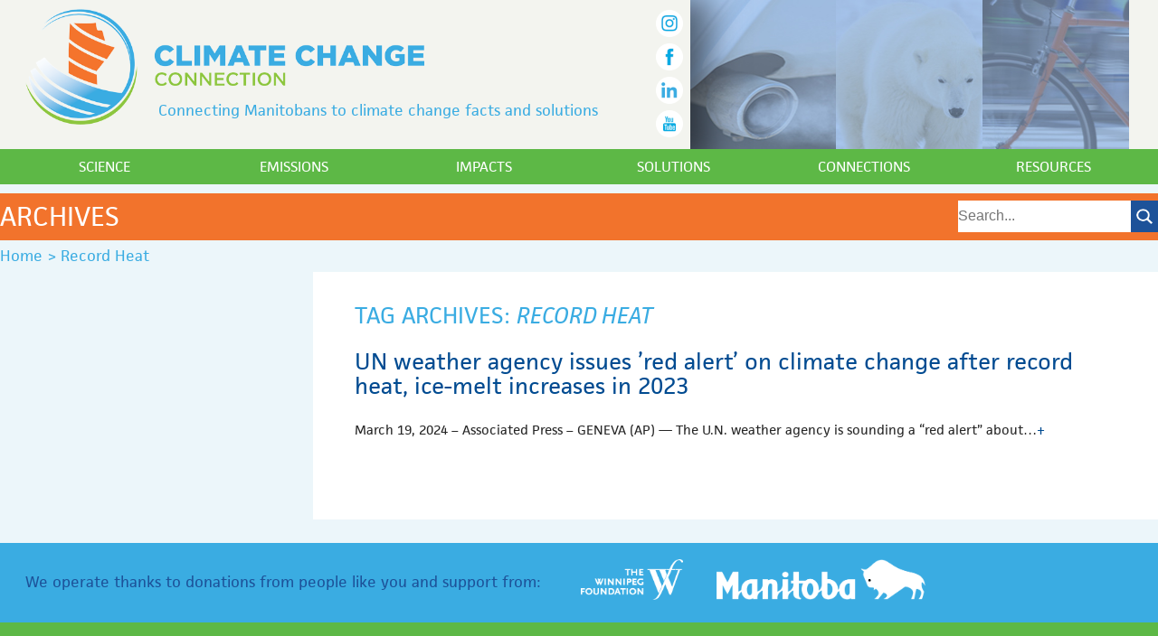

--- FILE ---
content_type: text/html; charset=UTF-8
request_url: https://climatechangeconnection.org/tag/record-heat/
body_size: 11352
content:
<!doctype html>
<!--[if lt IE 7]> <html class="no-js lt-ie9 lt-ie8 lt-ie7" dir="ltr" lang="en-US"> <![endif]-->
<!--[if IE 7]> <html class="no-js lt-ie9 lt-ie8" dir="ltr" lang="en-US"> <![endif]-->
<!--[if IE 8]> <html class="no-js lt-ie9" dir="ltr" lang="en-US"> <![endif]-->
<!--[if gt IE 8]><!-->
<html class="no-js" <!--<![endif]-->
<head>
<meta charset="utf-8"/>
<meta name="viewport" content="width=device-width"/>
<title>Record Heat | Climate Change Connection</title>
	<meta name="robots" content="noindex,follow"/>


		<!-- All in One SEO 4.9.3 - aioseo.com -->
	<meta name="robots" content="max-image-preview:large"/>
	<link rel="canonical" href="https://climatechangeconnection.org/tag/record-heat/"/>
	<meta name="generator" content="All in One SEO (AIOSEO) 4.9.3"/>
		<script type="application/ld+json" class="aioseo-schema">
			{"@context":"https:\/\/schema.org","@graph":[{"@type":"BreadcrumbList","@id":"https:\/\/climatechangeconnection.org\/tag\/record-heat\/#breadcrumblist","itemListElement":[{"@type":"ListItem","@id":"https:\/\/climatechangeconnection.org#listItem","position":1,"name":"Home","item":"https:\/\/climatechangeconnection.org","nextItem":{"@type":"ListItem","@id":"https:\/\/climatechangeconnection.org\/tag\/record-heat\/#listItem","name":"Record Heat"}},{"@type":"ListItem","@id":"https:\/\/climatechangeconnection.org\/tag\/record-heat\/#listItem","position":2,"name":"Record Heat","previousItem":{"@type":"ListItem","@id":"https:\/\/climatechangeconnection.org#listItem","name":"Home"}}]},{"@type":"CollectionPage","@id":"https:\/\/climatechangeconnection.org\/tag\/record-heat\/#collectionpage","url":"https:\/\/climatechangeconnection.org\/tag\/record-heat\/","name":"Record Heat | Climate Change Connection","inLanguage":"en-US","isPartOf":{"@id":"https:\/\/climatechangeconnection.org\/#website"},"breadcrumb":{"@id":"https:\/\/climatechangeconnection.org\/tag\/record-heat\/#breadcrumblist"}},{"@type":"Organization","@id":"https:\/\/climatechangeconnection.org\/#organization","name":"Climate Change Connection","description":"Connecting Manitobans to climate change facts and solutions","url":"https:\/\/climatechangeconnection.org\/","sameAs":["https:\/\/www.facebook.com\/climatemanitoba\/","https:\/\/twitter.com\/ClimateManitoba","https:\/\/www.instagram.com\/climatemanitoba\/","https:\/\/www.linkedin.com\/company\/climate-change-connection\/"]},{"@type":"WebSite","@id":"https:\/\/climatechangeconnection.org\/#website","url":"https:\/\/climatechangeconnection.org\/","name":"Climate Change Connection","description":"Connecting Manitobans to climate change facts and solutions","inLanguage":"en-US","publisher":{"@id":"https:\/\/climatechangeconnection.org\/#organization"}}]}
		</script>
		<!-- All in One SEO -->

<link rel='dns-prefetch' href='//widget.tagembed.com'/>
<link rel='dns-prefetch' href='//www.googletagmanager.com'/>
<link rel='dns-prefetch' href='//stats.wp.com'/>
<link rel='dns-prefetch' href='//v0.wordpress.com'/>
<link rel="alternate" type="application/rss+xml" title="Climate Change Connection &raquo; Feed" href="https://climatechangeconnection.org/feed/"/>
<link rel="alternate" type="application/rss+xml" title="Climate Change Connection &raquo; Record Heat Tag Feed" href="https://climatechangeconnection.org/tag/record-heat/feed/"/>
<style id='wp-img-auto-sizes-contain-inline-css' type='text/css'>img:is([sizes=auto i],[sizes^="auto," i]){contain-intrinsic-size:3000px 1500px}</style>
<link rel='stylesheet' id='thematic_style-css' href='https://climatechangeconnection.org/wp-content/themes/relish_theme/style.css?ver=6.9' type='text/css' media='all'/>
<style id='wp-emoji-styles-inline-css' type='text/css'>img.wp-smiley,img.emoji{display:inline!important;border:none!important;box-shadow:none!important;height:1em!important;width:1em!important;margin:0 .07em!important;vertical-align:-.1em!important;background:none!important;padding:0!important}</style>
<style id='wp-block-library-inline-css' type='text/css'>:root{--wp-block-synced-color:#7a00df;--wp-block-synced-color--rgb:122 , 0 , 223;--wp-bound-block-color:var(--wp-block-synced-color);--wp-editor-canvas-background:#ddd;--wp-admin-theme-color:#007cba;--wp-admin-theme-color--rgb:0 , 124 , 186;--wp-admin-theme-color-darker-10:#006ba1;--wp-admin-theme-color-darker-10--rgb:0 , 107 , 160.5;--wp-admin-theme-color-darker-20:#005a87;--wp-admin-theme-color-darker-20--rgb:0 , 90 , 135;--wp-admin-border-width-focus:2px}@media (min-resolution:192dpi){:root{--wp-admin-border-width-focus:1.5px}}.wp-element-button{cursor:pointer}:root .has-very-light-gray-background-color{background-color:#eee}:root .has-very-dark-gray-background-color{background-color:#313131}:root .has-very-light-gray-color{color:#eee}:root .has-very-dark-gray-color{color:#313131}:root .has-vivid-green-cyan-to-vivid-cyan-blue-gradient-background{background:linear-gradient(135deg,#00d084,#0693e3)}:root .has-purple-crush-gradient-background{background:linear-gradient(135deg,#34e2e4,#4721fb 50%,#ab1dfe)}:root .has-hazy-dawn-gradient-background{background:linear-gradient(135deg,#faaca8,#dad0ec)}:root .has-subdued-olive-gradient-background{background:linear-gradient(135deg,#fafae1,#67a671)}:root .has-atomic-cream-gradient-background{background:linear-gradient(135deg,#fdd79a,#004a59)}:root .has-nightshade-gradient-background{background:linear-gradient(135deg,#330968,#31cdcf)}:root .has-midnight-gradient-background{background:linear-gradient(135deg,#020381,#2874fc)}:root{--wp--preset--font-size--normal:16px;--wp--preset--font-size--huge:42px}.has-regular-font-size{font-size:1em}.has-larger-font-size{font-size:2.625em}.has-normal-font-size{font-size:var(--wp--preset--font-size--normal)}.has-huge-font-size{font-size:var(--wp--preset--font-size--huge)}.has-text-align-center{text-align:center}.has-text-align-left{text-align:left}.has-text-align-right{text-align:right}.has-fit-text{white-space:nowrap!important}#end-resizable-editor-section{display:none}.aligncenter{clear:both}.items-justified-left{justify-content:flex-start}.items-justified-center{justify-content:center}.items-justified-right{justify-content:flex-end}.items-justified-space-between{justify-content:space-between}.screen-reader-text{border:0;clip-path:inset(50%);height:1px;margin:-1px;overflow:hidden;padding:0;position:absolute;width:1px;word-wrap:normal!important}.screen-reader-text:focus{background-color:#ddd;clip-path:none;color:#444;display:block;font-size:1em;height:auto;left:5px;line-height:normal;padding:15px 23px 14px;text-decoration:none;top:5px;width:auto;z-index:100000}html :where(.has-border-color){border-style:solid}html :where([style*=border-top-color]){border-top-style:solid}html :where([style*=border-right-color]){border-right-style:solid}html :where([style*=border-bottom-color]){border-bottom-style:solid}html :where([style*=border-left-color]){border-left-style:solid}html :where([style*=border-width]){border-style:solid}html :where([style*=border-top-width]){border-top-style:solid}html :where([style*=border-right-width]){border-right-style:solid}html :where([style*=border-bottom-width]){border-bottom-style:solid}html :where([style*=border-left-width]){border-left-style:solid}html :where(img[class*=wp-image-]){height:auto;max-width:100%}:where(figure){margin:0 0 1em}html :where(.is-position-sticky){--wp-admin--admin-bar--position-offset:var(--wp-admin--admin-bar--height,0)}@media screen and (max-width:600px){html :where(.is-position-sticky){--wp-admin--admin-bar--position-offset:0}}</style><style id='wp-block-paragraph-inline-css' type='text/css'>.is-small-text{font-size:.875em}.is-regular-text{font-size:1em}.is-large-text{font-size:2.25em}.is-larger-text{font-size:3em}.has-drop-cap:not(:focus):first-letter{float:left;font-size:8.4em;font-style:normal;font-weight:100;line-height:.68;margin:.05em .1em 0 0;text-transform:uppercase}body.rtl .has-drop-cap:not(:focus):first-letter{float:none;margin-left:.1em}p.has-drop-cap.has-background{overflow:hidden}:root :where(p.has-background){padding:1.25em 2.375em}:where(p.has-text-color:not(.has-link-color)) a{color:inherit}p.has-text-align-left[style*="writing-mode:vertical-lr"],p.has-text-align-right[style*="writing-mode:vertical-rl"]{rotate:180deg}</style>
<style id='global-styles-inline-css' type='text/css'>:root{--wp--preset--aspect-ratio--square:1;--wp--preset--aspect-ratio--4-3: 4/3;--wp--preset--aspect-ratio--3-4: 3/4;--wp--preset--aspect-ratio--3-2: 3/2;--wp--preset--aspect-ratio--2-3: 2/3;--wp--preset--aspect-ratio--16-9: 16/9;--wp--preset--aspect-ratio--9-16: 9/16;--wp--preset--color--black:#000;--wp--preset--color--cyan-bluish-gray:#abb8c3;--wp--preset--color--white:#fff;--wp--preset--color--pale-pink:#f78da7;--wp--preset--color--vivid-red:#cf2e2e;--wp--preset--color--luminous-vivid-orange:#ff6900;--wp--preset--color--luminous-vivid-amber:#fcb900;--wp--preset--color--light-green-cyan:#7bdcb5;--wp--preset--color--vivid-green-cyan:#00d084;--wp--preset--color--pale-cyan-blue:#8ed1fc;--wp--preset--color--vivid-cyan-blue:#0693e3;--wp--preset--color--vivid-purple:#9b51e0;--wp--preset--gradient--vivid-cyan-blue-to-vivid-purple:linear-gradient(135deg,#0693e3 0%,#9b51e0 100%);--wp--preset--gradient--light-green-cyan-to-vivid-green-cyan:linear-gradient(135deg,#7adcb4 0%,#00d082 100%);--wp--preset--gradient--luminous-vivid-amber-to-luminous-vivid-orange:linear-gradient(135deg,#fcb900 0%,#ff6900 100%);--wp--preset--gradient--luminous-vivid-orange-to-vivid-red:linear-gradient(135deg,#ff6900 0%,#cf2e2e 100%);--wp--preset--gradient--very-light-gray-to-cyan-bluish-gray:linear-gradient(135deg,#eee 0%,#a9b8c3 100%);--wp--preset--gradient--cool-to-warm-spectrum:linear-gradient(135deg,#4aeadc 0%,#9778d1 20%,#cf2aba 40%,#ee2c82 60%,#fb6962 80%,#fef84c 100%);--wp--preset--gradient--blush-light-purple:linear-gradient(135deg,#ffceec 0%,#9896f0 100%);--wp--preset--gradient--blush-bordeaux:linear-gradient(135deg,#fecda5 0%,#fe2d2d 50%,#6b003e 100%);--wp--preset--gradient--luminous-dusk:linear-gradient(135deg,#ffcb70 0%,#c751c0 50%,#4158d0 100%);--wp--preset--gradient--pale-ocean:linear-gradient(135deg,#fff5cb 0%,#b6e3d4 50%,#33a7b5 100%);--wp--preset--gradient--electric-grass:linear-gradient(135deg,#caf880 0%,#71ce7e 100%);--wp--preset--gradient--midnight:linear-gradient(135deg,#020381 0%,#2874fc 100%);--wp--preset--font-size--small:13px;--wp--preset--font-size--medium:20px;--wp--preset--font-size--large:36px;--wp--preset--font-size--x-large:42px;--wp--preset--spacing--20:.44rem;--wp--preset--spacing--30:.67rem;--wp--preset--spacing--40:1rem;--wp--preset--spacing--50:1.5rem;--wp--preset--spacing--60:2.25rem;--wp--preset--spacing--70:3.38rem;--wp--preset--spacing--80:5.06rem;--wp--preset--shadow--natural:6px 6px 9px rgba(0,0,0,.2);--wp--preset--shadow--deep:12px 12px 50px rgba(0,0,0,.4);--wp--preset--shadow--sharp:6px 6px 0 rgba(0,0,0,.2);--wp--preset--shadow--outlined:6px 6px 0 -3px #fff , 6px 6px #000;--wp--preset--shadow--crisp:6px 6px 0 #000}:where(.is-layout-flex){gap:.5em}:where(.is-layout-grid){gap:.5em}body .is-layout-flex{display:flex}.is-layout-flex{flex-wrap:wrap;align-items:center}.is-layout-flex > :is(*, div){margin:0}body .is-layout-grid{display:grid}.is-layout-grid > :is(*, div){margin:0}:where(.wp-block-columns.is-layout-flex){gap:2em}:where(.wp-block-columns.is-layout-grid){gap:2em}:where(.wp-block-post-template.is-layout-flex){gap:1.25em}:where(.wp-block-post-template.is-layout-grid){gap:1.25em}.has-black-color{color:var(--wp--preset--color--black)!important}.has-cyan-bluish-gray-color{color:var(--wp--preset--color--cyan-bluish-gray)!important}.has-white-color{color:var(--wp--preset--color--white)!important}.has-pale-pink-color{color:var(--wp--preset--color--pale-pink)!important}.has-vivid-red-color{color:var(--wp--preset--color--vivid-red)!important}.has-luminous-vivid-orange-color{color:var(--wp--preset--color--luminous-vivid-orange)!important}.has-luminous-vivid-amber-color{color:var(--wp--preset--color--luminous-vivid-amber)!important}.has-light-green-cyan-color{color:var(--wp--preset--color--light-green-cyan)!important}.has-vivid-green-cyan-color{color:var(--wp--preset--color--vivid-green-cyan)!important}.has-pale-cyan-blue-color{color:var(--wp--preset--color--pale-cyan-blue)!important}.has-vivid-cyan-blue-color{color:var(--wp--preset--color--vivid-cyan-blue)!important}.has-vivid-purple-color{color:var(--wp--preset--color--vivid-purple)!important}.has-black-background-color{background-color:var(--wp--preset--color--black)!important}.has-cyan-bluish-gray-background-color{background-color:var(--wp--preset--color--cyan-bluish-gray)!important}.has-white-background-color{background-color:var(--wp--preset--color--white)!important}.has-pale-pink-background-color{background-color:var(--wp--preset--color--pale-pink)!important}.has-vivid-red-background-color{background-color:var(--wp--preset--color--vivid-red)!important}.has-luminous-vivid-orange-background-color{background-color:var(--wp--preset--color--luminous-vivid-orange)!important}.has-luminous-vivid-amber-background-color{background-color:var(--wp--preset--color--luminous-vivid-amber)!important}.has-light-green-cyan-background-color{background-color:var(--wp--preset--color--light-green-cyan)!important}.has-vivid-green-cyan-background-color{background-color:var(--wp--preset--color--vivid-green-cyan)!important}.has-pale-cyan-blue-background-color{background-color:var(--wp--preset--color--pale-cyan-blue)!important}.has-vivid-cyan-blue-background-color{background-color:var(--wp--preset--color--vivid-cyan-blue)!important}.has-vivid-purple-background-color{background-color:var(--wp--preset--color--vivid-purple)!important}.has-black-border-color{border-color:var(--wp--preset--color--black)!important}.has-cyan-bluish-gray-border-color{border-color:var(--wp--preset--color--cyan-bluish-gray)!important}.has-white-border-color{border-color:var(--wp--preset--color--white)!important}.has-pale-pink-border-color{border-color:var(--wp--preset--color--pale-pink)!important}.has-vivid-red-border-color{border-color:var(--wp--preset--color--vivid-red)!important}.has-luminous-vivid-orange-border-color{border-color:var(--wp--preset--color--luminous-vivid-orange)!important}.has-luminous-vivid-amber-border-color{border-color:var(--wp--preset--color--luminous-vivid-amber)!important}.has-light-green-cyan-border-color{border-color:var(--wp--preset--color--light-green-cyan)!important}.has-vivid-green-cyan-border-color{border-color:var(--wp--preset--color--vivid-green-cyan)!important}.has-pale-cyan-blue-border-color{border-color:var(--wp--preset--color--pale-cyan-blue)!important}.has-vivid-cyan-blue-border-color{border-color:var(--wp--preset--color--vivid-cyan-blue)!important}.has-vivid-purple-border-color{border-color:var(--wp--preset--color--vivid-purple)!important}.has-vivid-cyan-blue-to-vivid-purple-gradient-background{background:var(--wp--preset--gradient--vivid-cyan-blue-to-vivid-purple)!important}.has-light-green-cyan-to-vivid-green-cyan-gradient-background{background:var(--wp--preset--gradient--light-green-cyan-to-vivid-green-cyan)!important}.has-luminous-vivid-amber-to-luminous-vivid-orange-gradient-background{background:var(--wp--preset--gradient--luminous-vivid-amber-to-luminous-vivid-orange)!important}.has-luminous-vivid-orange-to-vivid-red-gradient-background{background:var(--wp--preset--gradient--luminous-vivid-orange-to-vivid-red)!important}.has-very-light-gray-to-cyan-bluish-gray-gradient-background{background:var(--wp--preset--gradient--very-light-gray-to-cyan-bluish-gray)!important}.has-cool-to-warm-spectrum-gradient-background{background:var(--wp--preset--gradient--cool-to-warm-spectrum)!important}.has-blush-light-purple-gradient-background{background:var(--wp--preset--gradient--blush-light-purple)!important}.has-blush-bordeaux-gradient-background{background:var(--wp--preset--gradient--blush-bordeaux)!important}.has-luminous-dusk-gradient-background{background:var(--wp--preset--gradient--luminous-dusk)!important}.has-pale-ocean-gradient-background{background:var(--wp--preset--gradient--pale-ocean)!important}.has-electric-grass-gradient-background{background:var(--wp--preset--gradient--electric-grass)!important}.has-midnight-gradient-background{background:var(--wp--preset--gradient--midnight)!important}.has-small-font-size{font-size:var(--wp--preset--font-size--small)!important}.has-medium-font-size{font-size:var(--wp--preset--font-size--medium)!important}.has-large-font-size{font-size:var(--wp--preset--font-size--large)!important}.has-x-large-font-size{font-size:var(--wp--preset--font-size--x-large)!important}</style>

<style id='classic-theme-styles-inline-css' type='text/css'>.wp-block-button__link{color:#fff;background-color:#32373c;border-radius:9999px;box-shadow:none;text-decoration:none;padding:calc(.667em + 2px) calc(1.333em + 2px);font-size:1.125em}.wp-block-file__button{background:#32373c;color:#fff;text-decoration:none}</style>
<link rel='stylesheet' id='lazyload-video-css-css' href='https://climatechangeconnection.org/wp-content/plugins/lazy-load-for-videos/public/css/lazyload-shared.css?ver=2.18.9' type='text/css' media='all'/>
<style id='lazyload-video-css-inline-css' type='text/css'>.entry-content a.lazy-load-youtube,a.lazy-load-youtube,.lazy-load-vimeo{background-size:cover}.titletext.youtube{display:none}.lazy-load-div:before{content:"\25B6";text-shadow:0 0 60px rgba(0,0,0,.8)}</style>
<link rel='stylesheet' id='tablepress-default-css' href='https://climatechangeconnection.org/wp-content/plugins/tablepress/css/build/default.css?ver=3.2.5' type='text/css' media='all'/>
<script type="text/javascript" src="https://climatechangeconnection.org/wp-includes/js/jquery/jquery.min.js?ver=3.7.1" id="jquery-core-js"></script>
<script type="text/javascript" src="https://climatechangeconnection.org/wp-includes/js/jquery/jquery-migrate.min.js?ver=3.4.1" id="jquery-migrate-js"></script>
<script type="text/javascript" src="https://climatechangeconnection.org/wp-content/themes/relish_theme/js/modernizr.js?ver=6.9" id="modernizr-js-js"></script>

<!-- Google tag (gtag.js) snippet added by Site Kit -->
<!-- Google Analytics snippet added by Site Kit -->
<script type="text/javascript" src="https://www.googletagmanager.com/gtag/js?id=GT-NFBZJMJ" id="google_gtagjs-js" async></script>
<script type="text/javascript" id="google_gtagjs-js-after">
/* <![CDATA[ */
window.dataLayer = window.dataLayer || [];function gtag(){dataLayer.push(arguments);}
gtag("set","linker",{"domains":["climatechangeconnection.org"]});
gtag("js", new Date());
gtag("set", "developer_id.dZTNiMT", true);
gtag("config", "GT-NFBZJMJ");
 window._googlesitekit = window._googlesitekit || {}; window._googlesitekit.throttledEvents = []; window._googlesitekit.gtagEvent = (name, data) => { var key = JSON.stringify( { name, data } ); if ( !! window._googlesitekit.throttledEvents[ key ] ) { return; } window._googlesitekit.throttledEvents[ key ] = true; setTimeout( () => { delete window._googlesitekit.throttledEvents[ key ]; }, 5 ); gtag( "event", name, { ...data, event_source: "site-kit" } ); }; 
//# sourceURL=google_gtagjs-js-after
/* ]]> */
</script>
<script type="text/javascript" src="https://climatechangeconnection.org/wp-content/themes/relish_theme/js/slick/slick.js?ver=6.9" id="slick-js"></script>
<script type="text/javascript" src="https://climatechangeconnection.org/wp-content/themes/relish_theme/js/animatedcollapse.js?ver=6.9" id="animated_collapse-js"></script>
<script type="text/javascript" src="https://climatechangeconnection.org/wp-content/themes/relish_theme/js/theme.js?ver=6.9" id="relish_theme_controller-js"></script>
<link rel="https://api.w.org/" href="https://climatechangeconnection.org/wp-json/"/><link rel="alternate" title="JSON" type="application/json" href="https://climatechangeconnection.org/wp-json/wp/v2/tags/1130"/>
<meta name="generator" content="Site Kit by Google 1.171.0"/>	<style>img#wpstats{display:none}</style>
		<link rel="shortcut icon" href="https://climatechangeconnection.org/wp-content/themes/relish_theme/favicon.ico"/>
<meta name="google-site-verification" content="mg_m5f5-QdcWoNb5Ns5Y77Ffdnf-81vIem0fm8gm7XM"><link rel="icon" href="https://climatechangeconnection.org/wp-content/uploads/2024/04/cropped-CCC2014_logo_sq-32x32.png" sizes="32x32"/>
<link rel="icon" href="https://climatechangeconnection.org/wp-content/uploads/2024/04/cropped-CCC2014_logo_sq-192x192.png" sizes="192x192"/>
<link rel="apple-touch-icon" href="https://climatechangeconnection.org/wp-content/uploads/2024/04/cropped-CCC2014_logo_sq-180x180.png"/>
<meta name="msapplication-TileImage" content="https://climatechangeconnection.org/wp-content/uploads/2024/04/cropped-CCC2014_logo_sq-270x270.png"/>
		<style type="text/css" id="wp-custom-css">.twitter-header{background-color:#3aace2!important;background-image:url(https://climatechangeconnection.org/wp-content/themes/relish_theme/img/linkedin_icon.png);background-repeat:no-repeat;background-position:96% center;background-size:auto 64%}button.foodrescue{background-color:#3aace2;color:#fff;padding:10px 15px}@media only screen and (max-width:450px){.thethermometer div{width:100%!important;height:auto!important}svg{width:100%;height:auto}}</style>
		<!-- ## NXS/OG ## --><!-- ## NXSOGTAGS ## --><!-- ## NXS/OG ## -->
<script type="text/javascript" src="//use.typekit.net/tnf2mge.js"></script>
<script type="text/javascript">try{Typekit.load();}catch(e){}</script>
<link rel="shortcut icon" href="https://climatechangeconnection.org/wp-content/themes/relish_theme/favicon.ico"/>
<!--[if IE]>
	<link rel="stylesheet" type="text/css" href="https://climatechangeconnection.org/wp-content/themes/relish_theme/ie.css" />
<![endif]-->


<link rel='stylesheet' id='slickstyle-css' href='https://climatechangeconnection.org/wp-content/themes/relish_theme/js/slick/slick.css?ver=6.9' type='text/css' media='all'/>
</head>

<body data-rsssl=1 class="archive tag tag-record-heat tag-1130 wp-theme-thematic wp-child-theme-relish_theme mac chrome ch131">

<div id="wrapper" class="hfeed">   

    <div id="header">
    	<a href="#top"></a>
        	<div id="branding">
		</div><!--  #branding -->

<div id="mobile_head" class="mobile">
<a class="mobileLink" id="ml_1" href='javascript:void(0)'><img src="https://climatechangeconnection.org/wp-content/themes/relish_theme/img/menu.png"/></a>
	<ul class="ml_1"><li class="page_item page-item-6"><a href="https://climatechangeconnection.org/science/">Science</a></li>
<li class="page_item page-item-8"><a href="https://climatechangeconnection.org/emissions/">Emissions</a></li>
<li class="page_item page-item-10"><a href="https://climatechangeconnection.org/impacts/">Impacts</a></li>
<li class="page_item page-item-12"><a href="https://climatechangeconnection.org/solutions/">Solutions</a></li>
<li class="page_item page-item-14"><a href="https://climatechangeconnection.org/connections/">Connections</a></li>
<li class="page_item page-item-16"><a href="https://climatechangeconnection.org/resources/">Resources</a></li>
</ul>
	
</div>


<div class="header_container">
	<div class="left">
		<a href="https://climatechangeconnection.org" class="logo">
			<img src="https://climatechangeconnection.org/wp-content/themes/relish_theme/img/climatechangeconnectionlogo.png"/>
		</a>
		<br>
		<p>
			Connecting Manitobans to climate 
			change facts and solutions
		</p>
		<div class="social-container">
				<a href="https://www.instagram.com/climatemanitoba/" target="_blank"><img src="https://climatechangeconnection.org/wp-content/themes/relish_theme/img/ig_icon.png" width="35" height="35" alt="instagram" class="social"/></a><br>
			<a href="https://www.facebook.com/pages/Climate-Change-Connection-Winnipeg/48211372737" target="_blank"><img src="https://climatechangeconnection.org/wp-content/themes/relish_theme/img/fb_icon.png" width="35" height="35" alt="facebook" class="social"/></a><br>
			<!--<a href="https://twitter.com/ClimateManitoba" target="_blank"><img class="social" src="https://climatechangeconnection.org/wp-content/themes/relish_theme/img/twitter-x.png" width="35" height="35" alt="twitter"/></a><br> -->
			<a href="https://www.linkedin.com/company/14033927/admin/dashboard/" target="_blank"><img class="social" src="https://climatechangeconnection.org/wp-content/themes/relish_theme/img/linkedin_icon.png" width="35" height="35" alt="Linkedin"/></a><br>
<!-- 			<a href="https://vimeo.com/climatechangeconnection" target="_blank"><img src="https://climatechangeconnection.org/wp-content/themes/relish_theme/img/vm_icon.png" width="35" height="35" alt="youtube" class="social"/></a><br> -->
			<a href="https://www.youtube.com/channel/UCwQXP93fk8qcGyRxNnJk6yw?view_as=subscriber" target="_blank"><img src="https://climatechangeconnection.org/wp-content/themes/relish_theme/img/youtube_icon.png" width="35" height="35" alt="youtube" class="social"/></a><br>
		</div>
	</div>
	<div class="header-right right">
		<div class="right-img one"><a href="https://climatechangeconnection.org/emissions/"></a></div>
		<div class="right-img two"><a href="https://climatechangeconnection.org/impacts"></a></div>
		<div class="right-img three"><a href="https://climatechangeconnection.org/solutions"></a></div>
	</div>
	<!-- </div> -->
	<div class="clearfix"></div>
</div>

<div class="top_menu_container">
<ul class="top_menu">
<li class="page_item page-item-6 page_item_has_children"><a href="https://climatechangeconnection.org/science/">Science</a>
<ul class='children'>
	<li class="page_item page-item-483"><a href="https://climatechangeconnection.org/science/faq/">General Overview</a></li>
	<li class="page_item page-item-513"><a href="https://climatechangeconnection.org/science/how-can-we-predict-climate/">How can we predict climate?</a></li>
	<li class="page_item page-item-81 page_item_has_children"><a href="https://climatechangeconnection.org/science/climate_changing/">Is the climate changing?</a></li>
	<li class="page_item page-item-497"><a href="https://climatechangeconnection.org/science/what-about-lag-time/">What about lag time?</a></li>
	<li class="page_item page-item-487"><a href="https://climatechangeconnection.org/science/what-about-water-vapour/">What about water vapour?</a></li>
	<li class="page_item page-item-83 page_item_has_children"><a href="https://climatechangeconnection.org/science/climate_causes/">What causes climate change?</a></li>
	<li class="page_item page-item-380"><a href="https://climatechangeconnection.org/science/what-might-happen-in-the-future/">What might happen in the future?</a></li>
	<li class="page_item page-item-426"><a href="https://climatechangeconnection.org/science/climate-change-in-the-past/">What was climate like in the past?</a></li>
	<li class="page_item page-item-410"><a href="https://climatechangeconnection.org/science/why-must-we-prevent-a-2oc-rise/">Why must we prevent a 2ºC rise?</a></li>
	<li class="page_item page-item-503"><a href="https://climatechangeconnection.org/science/are-humans-the-cause/">Are humans the cause?</a></li>
</ul>
</li>
<li class="page_item page-item-8 page_item_has_children"><a href="https://climatechangeconnection.org/emissions/">Emissions</a>
<ul class='children'>
	<li class="page_item page-item-550"><a href="https://climatechangeconnection.org/emissions/co2-equivalents/">CO2 equivalents</a></li>
	<li class="page_item page-item-568"><a href="https://climatechangeconnection.org/emissions/ghgdatareporting/">Emissions reporting</a></li>
	<li class="page_item page-item-668 page_item_has_children"><a href="https://climatechangeconnection.org/emissions/ghg-emissions-canada/">GHG emissions &#8211; Canada</a></li>
	<li class="page_item page-item-534 page_item_has_children"><a href="https://climatechangeconnection.org/emissions/manitoba-ghg-emissions/">GHG emissions &#8211; Manitoba</a></li>
	<li class="page_item page-item-711"><a href="https://climatechangeconnection.org/emissions/world-ghg-emissions-by-source/">GHG emissions &#8211; World</a></li>
	<li class="page_item page-item-587"><a href="https://climatechangeconnection.org/emissions/tailpipe-emissions/">Tailpipe emissions</a></li>
</ul>
</li>
<li class="page_item page-item-10 page_item_has_children"><a href="https://climatechangeconnection.org/impacts/">Impacts</a>
<ul class='children'>
	<li class="page_item page-item-1289 page_item_has_children"><a href="https://climatechangeconnection.org/impacts/agriculture-impacts/">Agriculture impacts</a></li>
	<li class="page_item page-item-1212"><a href="https://climatechangeconnection.org/impacts/business-impacts/">Business impacts</a></li>
	<li class="page_item page-item-1222"><a href="https://climatechangeconnection.org/impacts/community-impacts/">Community impacts</a></li>
	<li class="page_item page-item-1294 page_item_has_children"><a href="https://climatechangeconnection.org/impacts/ecosystems-impacts/">Ecosystems impacts</a></li>
	<li class="page_item page-item-1281 page_item_has_children"><a href="https://climatechangeconnection.org/impacts/health-impacts/">Health impacts</a></li>
	<li class="page_item page-item-1384 page_item_has_children"><a href="https://climatechangeconnection.org/impacts/lake-winnipeg-impacts/">Lake Winnipeg impacts</a></li>
	<li class="page_item page-item-1350 page_item_has_children"><a href="https://climatechangeconnection.org/impacts/water-impacts/">Water impacts</a></li>
	<li class="page_item page-item-1267"><a href="https://climatechangeconnection.org/impacts/extreme-weather/">Weather impacts</a></li>
</ul>
</li>
<li class="page_item page-item-12 page_item_has_children"><a href="https://climatechangeconnection.org/solutions/">Solutions</a>
<ul class='children'>
	<li class="page_item page-item-1444 page_item_has_children"><a href="https://climatechangeconnection.org/solutions/adaptation/">Adaptation</a></li>
	<li class="page_item page-item-1463 page_item_has_children"><a href="https://climatechangeconnection.org/solutions/agriculture-solutions/">Agriculture solutions</a></li>
	<li class="page_item page-item-1636 page_item_has_children"><a href="https://climatechangeconnection.org/solutions/alternate-energy-sources/">Alternate energy sources</a></li>
	<li class="page_item page-item-2049 page_item_has_children"><a href="https://climatechangeconnection.org/solutions/alternative-heat-energy/">Alternative heat energy</a></li>
	<li class="page_item page-item-1732 page_item_has_children"><a href="https://climatechangeconnection.org/solutions/business-solutions/">Business solutions</a></li>
	<li class="page_item page-item-1871 page_item_has_children"><a href="https://climatechangeconnection.org/solutions/carbon-pricing/">Carbon pricing</a></li>
	<li class="page_item page-item-1754 page_item_has_children"><a href="https://climatechangeconnection.org/solutions/carbon-sequestration/">Carbon sequestration</a></li>
	<li class="page_item page-item-1909 page_item_has_children"><a href="https://climatechangeconnection.org/solutions/communities/">Communities</a></li>
	<li class="page_item page-item-1777"><a href="https://climatechangeconnection.org/solutions/government/">Government</a></li>
	<li class="page_item page-item-1962 page_item_has_children"><a href="https://climatechangeconnection.org/solutions/home-construction/">Home construction</a></li>
	<li class="page_item page-item-2103 page_item_has_children"><a href="https://climatechangeconnection.org/solutions/international-solutions/">International solutions</a></li>
	<li class="page_item page-item-2199 page_item_has_children"><a href="https://climatechangeconnection.org/solutions/personal-solutions/">Personal solutions</a></li>
	<li class="page_item page-item-1782 page_item_has_children"><a href="https://climatechangeconnection.org/solutions/transportation/">Transportation</a></li>
	<li class="page_item page-item-1746"><a href="https://climatechangeconnection.org/solutions/vision-for-the-future/">Vision for the future</a></li>
	<li class="page_item page-item-8199 page_item_has_children"><a href="https://climatechangeconnection.org/solutions/road2resilience/">Road to Resilience: ENERGY SOLUTIONS</a></li>
	<li class="page_item page-item-9457"><a href="https://climatechangeconnection.org/solutions/manitoba-food-rescue-emissions-reduction-project/">Manitoba Food Rescue &#038; Emissions Reduction Project</a></li>
</ul>
</li>
<li class="page_item page-item-14 page_item_has_children"><a href="https://climatechangeconnection.org/connections/">Connections</a>
<ul class='children'>
	<li class="page_item page-item-736"><a href="https://climatechangeconnection.org/connections/ccc-staff/">CCC Staff</a></li>
	<li class="page_item page-item-747"><a href="https://climatechangeconnection.org/connections/ccc-steering-committee/">CCC Steering Committee</a></li>
	<li class="page_item page-item-741"><a href="https://climatechangeconnection.org/connections/ccc-co-chair/">CCC Steering Committee Chair</a></li>
	<li class="page_item page-item-788"><a href="https://climatechangeconnection.org/connections/connection-network/">Connection NETWORK</a></li>
</ul>
</li>
<li class="page_item page-item-16 page_item_has_children"><a href="https://climatechangeconnection.org/resources/">Resources</a>
<ul class='children'>
	<li class="page_item page-item-752"><a href="https://climatechangeconnection.org/resources/community-workshops/">Community workshops</a></li>
	<li class="page_item page-item-141 page_item_has_children"><a href="https://climatechangeconnection.org/resources/request-a-presentation/">Request a presentation</a></li>
	<li class="page_item page-item-728"><a href="https://climatechangeconnection.org/resources/climate-change-boot-camps/">Climate Change Boot Camps</a></li>
	<li class="page_item page-item-2328 page_item_has_children"><a href="https://climatechangeconnection.org/resources/school-resources/">School Resources</a></li>
	<li class="page_item page-item-773 page_item_has_children"><a href="https://climatechangeconnection.org/resources/youth-conferences/">Youth Conferences</a></li>
	<li class="page_item page-item-1850"><a href="https://climatechangeconnection.org/resources/idle-free-zone-signs/">&#8220;Idle Free Zone&#8221; signs</a></li>
	<li class="page_item page-item-812"><a href="https://climatechangeconnection.org/resources/book-reviews/">Recommended reading</a></li>
</ul>
</li>
</ul>
</div>
		
	</div><!-- #header-->
	    
	    		    <div id="title-bar">
			    <div class="subframe">
				    <h1>Archives 					    <a class="mobileLink mobile" id="ml_2" href='javascript:void(0)'><img src="https://climatechangeconnection.org/wp-content/themes/relish_theme/img/down-arrow.png"/></a>
							<ul class="ml_2"></ul>
							
						
				     
				    </h1>
				    <form method="get" id="searchform" action="https://climatechangeconnection.org">
						<!-- <input type="text" id="s" name="s" value="" accesskey="4" /> -->
						<label for="s">Search</label>
						<input id="s" name="s" type="text" value="" size="20" tabindex="1" placeholder="Search..."/><input type="submit" value="" id="searchsubmit" name="searchsubmit" tabindex="2"/>
				    </form>
				    
				    <div class="clearfix"></div>
				     
				</div>
		    </div>
		    	    <div class="breadcrumb-container">
			
			
						<div class="subframe">
				<div class="breadcrumbs">
				    <span property="itemListElement" typeof="ListItem"><a property="item" typeof="WebPage" title="Go to Climate Change Connection." href="https://climatechangeconnection.org" class="home"><span property="name">Climate Change Connection</span></a><meta property="position" content="1"></span> &gt; <span property="itemListElement" typeof="ListItem"><span property="name" class="archive taxonomy post_tag current-item">Record Heat</span><meta property="url" content="https://climatechangeconnection.org/tag/record-heat/?post_type=any"><meta property="position" content="2"></span>				</div>
			</div>
					</div>
        <div id="main">
    
    
    
        
		<div id="container">
		
			<div id="content">

				<h1 class="page-title">Tag Archives: <span>Record Heat</span></h1>

				<div id="post-10050" class="post-10050 post type-post status-publish format-standard hentry category-news tag-climate-change tag-climate-crisis tag-emissions tag-geneva tag-ghgs tag-global-warming tag-record-heat tag-un tag-united_nations tag-warning"> 

				

					<h2 class="entry-title"><a href="https://apnews.com/article/wmo-un-climate-global-change-report-warming-2154285aabb0cf83dc9ca4015ea0016d#new_tab" title="Permalink to UN weather agency issues ’red alert’ on climate change after record heat, ice-melt increases in 2023" rel="bookmark">UN weather agency issues ’red alert’ on climate change after record heat, ice-melt increases in 2023</a></h2>

					<div class="entry-meta">

	<span class="meta-prep meta-prep-entry-date">Published: </span><span class="entry-date"><abbr class="published" title="2024-03-20T12:42:51-0500">March 20, 2024</abbr></span>

	

</div><!-- .entry-meta -->
     				
					<div class="entry-content">
					
						<p>March 19, 2024 &#8211; Associated Press &#8211; GENEVA (AP) — The U.N. weather agency is sounding a “red alert” about&#8230;<a href="https://apnews.com/article/wmo-un-climate-global-change-report-warming-2154285aabb0cf83dc9ca4015ea0016d#new_tab"><span>+</span></a></p>

					</div><!-- .entry-content -->
					
					<div class="entry-utility">

					</div><!-- .entry-utility -->
					
				</div><!-- #post -->

			
			<div id="nav-below" class="navigation">
                  
				
				<div class="nav-previous"></div>
					
				<div class="nav-next"></div>

							</div>	
	
	
			</div><!-- #content -->
			
									
		</div><!-- #container -->
	
	
	
    </div><!-- #main -->
    
        
	<div class="funder_container">
		<div class="funder_content">
			<span class="thank_you_text">We operate thanks to donations from people like you and support from:</span> 
			<a href="https://www.wpgfdn.org/" target="_blank">
				<img src="https://climatechangeconnection.org/wp-content/themes/relish_theme/img/wpg-foundation.png" height="30" alt="Winnipeg Foundation"/>
			</a>
			<a href="https://www.gov.mb.ca/index.html" target="_blank">
				<img src="https://climatechangeconnection.org/wp-content/themes/relish_theme/img/LogoWhiteManitoba.png" height="30" alt="Manitoba"/>
			</a>
<!--
			<a href="http://www.tirestewardshipmb.ca/" target="_blank">
				<img src="https://climatechangeconnection.org/wp-content/themes/relish_theme/img/funder_logo_tire_stewardship.png" height="30"/>
			</a>
-->
<!--
			<a href="http://www.hydro.mb.ca/" target="_blank">
				<img src="https://climatechangeconnection.org/wp-content/themes/relish_theme/img/funder_logo_hydro.png"/ height="30">
			</a>
-->
<!--
			<a href="http://www.gov.mb.ca/" target="_blank">
				<img src="https://climatechangeconnection.org/wp-content/themes/relish_theme/img/GovMB_Logo_white.png" height="30"/>
			</a>
-->
		</div>
	</div>
	<div id="footer">
		<div class="footer_content">
    	    					   <ul id="menu-footer-menu" class="menu"><li id="menu-item-32" class="menu-item menu-item-type-post_type menu-item-object-page menu-item-32"><a href="https://climatechangeconnection.org/about/">About</a></li>
<li id="menu-item-31" class="menu-item menu-item-type-post_type menu-item-object-page menu-item-31"><a href="https://climatechangeconnection.org/contact/">Contact</a></li>
<li id="menu-item-30" class="menu-item menu-item-type-post_type menu-item-object-page menu-item-30"><a href="https://climatechangeconnection.org/sitemap/">Sitemap</a></li>
<li id="menu-item-29" class="menu-item menu-item-type-post_type menu-item-object-page menu-item-29"><a href="https://climatechangeconnection.org/legal-terms/">Legal</a></li>
<li id="menu-item-28" class="menu-item menu-item-type-post_type menu-item-object-page menu-item-28"><a href="https://climatechangeconnection.org/privacy/">Privacy</a></li>
<li id="menu-item-8648" class="menu-item menu-item-type-custom menu-item-object-custom menu-item-8648"><a href="https://makeway.my.salesforce-sites.com/donate/?id=a304N000002WReN">Donate</a></li>
</ul>    					   
<!--
    					   <a href="http://www.mbeconetwork.org/" class="footer_eco_mb_logo" target="_blank">
						   		<img src="https://climatechangeconnection.org/wp-content/themes/relish_theme/img/footer_mb_eco_net_logo.png"/>
    					   </a>
-->
    					   <div class="footer_eco_mb_logo">
	    					   <p>A project on MakeWay's shared platform</p>
	    					   <a href="https://makeway.org/solutions/shared-platform/" target="_blank"><img src="https://climatechangeconnection.org/wp-content/themes/relish_theme/img/makeway-logo.png" alt="Tides Canada"/></a>
    					   </div>
		</div>
		
		<div id="footer_info">
	        
		<div id="footer-widget" class="aside">
			<ul class="xoxo">

				<li id="block-3" class="widgetcontainer widget_block widget_text">
<p></p>
</li>
				</ul>

		</div><!-- #footer-widget .aside -->

    
	<div id="siteinfo">        

   			Copyright © <span class="the-year">2026</span>

	</div><!-- #siteinfo -->
	
   		        
	        <p id="page_update">Page Last Updated: March 20, 2024</p>
		</div>
        
	</div><!-- #footer -->
	
    </div><!-- #wrapper .hfeed -->  

<script type="speculationrules">
{"prefetch":[{"source":"document","where":{"and":[{"href_matches":"/*"},{"not":{"href_matches":["/wp-*.php","/wp-admin/*","/wp-content/uploads/*","/wp-content/*","/wp-content/plugins/*","/wp-content/themes/relish_theme/*","/wp-content/themes/thematic/*","/*\\?(.+)"]}},{"not":{"selector_matches":"a[rel~=\"nofollow\"]"}},{"not":{"selector_matches":".no-prefetch, .no-prefetch a"}}]},"eagerness":"conservative"}]}
</script>
		<!-- Start of StatCounter Code -->
		<script>var sc_project=10046381;var sc_security="2395a2e0";var sc_invisible=1;</script>
        <script type="text/javascript" src="https://www.statcounter.com/counter/counter.js" async></script>
		<noscript><div class="statcounter"><a title="web analytics" href="https://statcounter.com/"><img class="statcounter" src="https://c.statcounter.com/10046381/0/2395a2e0/1/" alt="web analytics"/></a></div></noscript>
		<!-- End of StatCounter Code -->
		<script type="text/javascript" src="https://widget.tagembed.com/embed.min.js?ver=6.7" id="__tagembed__embbedJs-js"></script>
<script type="text/javascript" src="https://climatechangeconnection.org/wp-content/themes/relish_theme/js/jquery.fitvids.js?ver=6.9" id="fitvids-js-js"></script>
<script type="text/javascript" src="https://climatechangeconnection.org/wp-content/themes/relish_theme/js/custom.js?ver=6.9" id="custom-js-js"></script>
<script type="text/javascript" src="https://climatechangeconnection.org/wp-content/plugins/lazy-load-for-videos/public/js/lazyload-shared.js?ver=2.18.9" id="lazyload-video-js-js"></script>
<script type="text/javascript" id="lazyload-youtube-js-js-before">//<![CDATA[
window.llvConfig=window.llvConfig||{};window.llvConfig.youtube={"colour":"red","buttonstyle":"default","controls":true,"loadpolicy":true,"thumbnailquality":"0","preroll":"","postroll":"","overlaytext":"","loadthumbnail":true,"cookies":false,"callback":"<!--YOUTUBE_CALLBACK-->"};
//]]></script>
<script type="text/javascript" src="https://climatechangeconnection.org/wp-content/plugins/lazy-load-for-videos/public/js/lazyload-youtube.js?ver=2.18.9" id="lazyload-youtube-js-js"></script>
<script type="text/javascript" id="lazyload-vimeo-js-js-before">//<![CDATA[
window.llvConfig=window.llvConfig||{};window.llvConfig.vimeo={"buttonstyle":"default","playercolour":"#00adef","preroll":"","postroll":"","show_title":false,"overlaytext":"","loadthumbnail":true,"thumbnailquality":false,"cookies":false,"callback":"<!--VIMEO_CALLBACK-->"};
//]]></script>
<script type="text/javascript" src="https://climatechangeconnection.org/wp-content/plugins/lazy-load-for-videos/public/js/lazyload-vimeo.js?ver=2.18.9" id="lazyload-vimeo-js-js"></script>
<script type="text/javascript" src="https://climatechangeconnection.org/wp-content/plugins/page-links-to/dist/new-tab.js?ver=3.3.7" id="page-links-to-js"></script>
<script type="text/javascript" id="jetpack-stats-js-before">//<![CDATA[
_stq=window._stq||[];_stq.push(["view",{"v":"ext","blog":"137671964","post":"0","tz":"-6","srv":"climatechangeconnection.org","arch_tag":"record-heat","arch_results":"1","j":"1:15.4"}]);_stq.push(["clickTrackerInit","137671964","0"]);
//]]></script>
<script type="text/javascript" src="https://stats.wp.com/e-202605.js" id="jetpack-stats-js" defer="defer" data-wp-strategy="defer"></script>
<script id="wp-emoji-settings" type="application/json">
{"baseUrl":"https://s.w.org/images/core/emoji/17.0.2/72x72/","ext":".png","svgUrl":"https://s.w.org/images/core/emoji/17.0.2/svg/","svgExt":".svg","source":{"concatemoji":"https://climatechangeconnection.org/wp-includes/js/wp-emoji-release.min.js?ver=6.9"}}
</script>
<script type="module">
/* <![CDATA[ */
/*! This file is auto-generated */
const a=JSON.parse(document.getElementById("wp-emoji-settings").textContent),o=(window._wpemojiSettings=a,"wpEmojiSettingsSupports"),s=["flag","emoji"];function i(e){try{var t={supportTests:e,timestamp:(new Date).valueOf()};sessionStorage.setItem(o,JSON.stringify(t))}catch(e){}}function c(e,t,n){e.clearRect(0,0,e.canvas.width,e.canvas.height),e.fillText(t,0,0);t=new Uint32Array(e.getImageData(0,0,e.canvas.width,e.canvas.height).data);e.clearRect(0,0,e.canvas.width,e.canvas.height),e.fillText(n,0,0);const a=new Uint32Array(e.getImageData(0,0,e.canvas.width,e.canvas.height).data);return t.every((e,t)=>e===a[t])}function p(e,t){e.clearRect(0,0,e.canvas.width,e.canvas.height),e.fillText(t,0,0);var n=e.getImageData(16,16,1,1);for(let e=0;e<n.data.length;e++)if(0!==n.data[e])return!1;return!0}function u(e,t,n,a){switch(t){case"flag":return n(e,"\ud83c\udff3\ufe0f\u200d\u26a7\ufe0f","\ud83c\udff3\ufe0f\u200b\u26a7\ufe0f")?!1:!n(e,"\ud83c\udde8\ud83c\uddf6","\ud83c\udde8\u200b\ud83c\uddf6")&&!n(e,"\ud83c\udff4\udb40\udc67\udb40\udc62\udb40\udc65\udb40\udc6e\udb40\udc67\udb40\udc7f","\ud83c\udff4\u200b\udb40\udc67\u200b\udb40\udc62\u200b\udb40\udc65\u200b\udb40\udc6e\u200b\udb40\udc67\u200b\udb40\udc7f");case"emoji":return!a(e,"\ud83e\u1fac8")}return!1}function f(e,t,n,a){let r;const o=(r="undefined"!=typeof WorkerGlobalScope&&self instanceof WorkerGlobalScope?new OffscreenCanvas(300,150):document.createElement("canvas")).getContext("2d",{willReadFrequently:!0}),s=(o.textBaseline="top",o.font="600 32px Arial",{});return e.forEach(e=>{s[e]=t(o,e,n,a)}),s}function r(e){var t=document.createElement("script");t.src=e,t.defer=!0,document.head.appendChild(t)}a.supports={everything:!0,everythingExceptFlag:!0},new Promise(t=>{let n=function(){try{var e=JSON.parse(sessionStorage.getItem(o));if("object"==typeof e&&"number"==typeof e.timestamp&&(new Date).valueOf()<e.timestamp+604800&&"object"==typeof e.supportTests)return e.supportTests}catch(e){}return null}();if(!n){if("undefined"!=typeof Worker&&"undefined"!=typeof OffscreenCanvas&&"undefined"!=typeof URL&&URL.createObjectURL&&"undefined"!=typeof Blob)try{var e="postMessage("+f.toString()+"("+[JSON.stringify(s),u.toString(),c.toString(),p.toString()].join(",")+"));",a=new Blob([e],{type:"text/javascript"});const r=new Worker(URL.createObjectURL(a),{name:"wpTestEmojiSupports"});return void(r.onmessage=e=>{i(n=e.data),r.terminate(),t(n)})}catch(e){}i(n=f(s,u,c,p))}t(n)}).then(e=>{for(const n in e)a.supports[n]=e[n],a.supports.everything=a.supports.everything&&a.supports[n],"flag"!==n&&(a.supports.everythingExceptFlag=a.supports.everythingExceptFlag&&a.supports[n]);var t;a.supports.everythingExceptFlag=a.supports.everythingExceptFlag&&!a.supports.flag,a.supports.everything||((t=a.source||{}).concatemoji?r(t.concatemoji):t.wpemoji&&t.twemoji&&(r(t.twemoji),r(t.wpemoji)))});
//# sourceURL=https://climatechangeconnection.org/wp-includes/js/wp-emoji-loader.min.js
/* ]]> */
</script>

<!-- <script type="text/javascript">optimizeYouTubeEmbeds()</script> -->
</body>
</html>
<!--
Performance optimized by W3 Total Cache. Learn more: https://www.boldgrid.com/w3-total-cache/?utm_source=w3tc&utm_medium=footer_comment&utm_campaign=free_plugin


Served from: climatechangeconnection.org @ 2026-01-28 23:14:42 by W3 Total Cache
-->

--- FILE ---
content_type: text/css
request_url: https://climatechangeconnection.org/wp-content/themes/relish_theme/responsive.css
body_size: 3720
content:
/*
Theme Name: Responsive Base for Thematic
Theme URI: http://scottnix.com/responsive-base-a-child-theme-for-thematic/
Description: A child theme for Thematic with stripped down styles to provide a solid responsive base for starting themes, the less is more approach.
Author: Scott Nix
Author URI: http://scottnix.com/
Template: thematic
Version: 0.1.0
Tags: thematic, child-theme, responsive, mobile-first
*/
/* ==========================================================================
   normalize.css v1.0.1 - http://necolas.github.com/normalize.css/
   ========================================================================== */
article, aside, details, figcaption, figure, footer, header, hgroup, nav, section, summary {
  display: block;
}

audio, canvas, video {
  display: inline-block;
  *display: inline;
  *zoom: 1;
}

audio:not([controls]) {
  display: none;
  height: 0;
}

[hidden] {
  display: none;
}

html {
  font-size: 100%;
  -webkit-text-size-adjust: 100%;
  -ms-text-size-adjust: 100%;
}

html, button, input, select, textarea {
  font-family: sans-serif;
}

body {
  margin: 0;
}

a:focus {
  outline: thin dotted;
}

a:active, a:hover {
  outline: 0;
}

abbr[title] {
  border-bottom: 1px dotted;
}

b, strong {
  font-weight: bold;
}

blockquote {
  margin: 1em 40px;
}

dfn {
  font-style: italic;
}

mark {
  background: #ff0;
  color: #000;
}

p, pre {
  margin: 1em 0;
}

code, kbd, pre, samp {
  font-family: monospace,serif;
  _font-family: 'courier new',monospace;
  font-size: 1em;
}

pre {
  white-space: pre;
  white-space: pre-wrap;
  word-wrap: break-word;
}

q {
  quotes: none;
}

q:before, q:after {
  content: '';
  content: none;
}

small {
  font-size: 80%;
}

sub, sup {
  font-size: 75%;
  line-height: 0;
  position: relative;
  vertical-align: baseline;
}

sup {
  top: -0.5em;
}

sub {
  bottom: -0.25em;
}

dl, menu, ol, ul {
  margin: 1em 0;
}

dd {
  margin: 0 0 0 40px;
}

menu, ol, ul {
  padding: 0 0 0 40px;
}

nav ul, nav ol {
  list-style: none;
  list-style-image: none;
}

img {
  border: 0;
  -ms-interpolation-mode: bicubic;
}

svg:not(:root) {
  overflow: hidden;
}

figure {
  margin: 0;
}

form {
  margin: 0;
}

fieldset {
  border: 1px solid #c0c0c0;
  margin: 0 2px;
  padding: .35em .625em .75em;
}

legend {
  border: 0;
  padding: 0;
  white-space: normal;
  *margin-left: -7px;
}

button, input, select, textarea {
  font-size: 100%;
  margin: 0;
  vertical-align: baseline;
  *vertical-align: middle;
}

button, input {
  line-height: normal;
}

button, html input[type="button"], input[type="reset"], input[type="submit"] {
  -webkit-appearance: button;
  cursor: pointer;
  *overflow: visible;
}

button[disabled], input[disabled] {
  cursor: default;
}

input[type="checkbox"], input[type="radio"] {
  box-sizing: border-box;
  padding: 0;
  *height: 13px;
  *width: 13px;
}

input[type="search"] {
  -webkit-appearance: textfield;
  -moz-box-sizing: content-box;
  -webkit-box-sizing: content-box;
  box-sizing: content-box;
}

input[type="search"]::-webkit-search-cancel-button, input[type="search"]::-webkit-search-decoration {
  -webkit-appearance: none;
}

button::-moz-focus-inner, input::-moz-focus-inner {
  border: 0;
  padding: 0;
}

textarea {
  overflow: auto;
  vertical-align: top;
}

table {
  border-collapse: collapse;
  border-spacing: 0;
}

/* ==========================================================================
   base styles
   ========================================================================== */
body,
input,
textarea {
  font-size: 1em;
  line-height: 1.6;
  font-family: Arial, "Helvetica Neue", Helvetica, sans-serif;
  color: #010101;
}

body {
  background: #eeeeee;
}

h1,
h2,
h3,
h4,
h5,
h6 {
  font-family: Georgia, Times, "Times New Roman", serif;
}

h1 {
  margin: 0.67em 0;
  font-size: 2em;
}

h2 {
  margin: .83em 0;
  font-size: 1.5em;
}

h3 {
  margin: 1em 0;
  font-size: 1.17em;
}

h4 {
  margin: 1.33em 0;
  font-size: 1em;
}

h5 {
  margin: 1.67em 0;
  font-size: .83em;
}

h6 {
  margin: 2.33em 0;
  font-size: .75em;
}

a {
  color: #004B91;
  text-decoration: none;
}

a:visited {
  color: #743399;
}

a:hover {
  color: #FF4B33;
}

p,
ul,
ol,
dd,
pre,
hr,
table,
form,
select,
address,
embed {
  margin: 0 0 1.625em;
}

ul {
  list-style: disc;
}

ol {
  list-style-type: decimal;
}
ol ol {
  list-style: upper-alpha;
}
ol ol ol {
  list-style: lower-roman;
}
ol ol ol ol {
  list-style: lower-alpha;
}

ul ul,
ol ol,
ul ol,
ol ul {
  margin-bottom: 0;
}

dl {
  margin: 0 1.5em;
}

dt {
  font-weight: bold;
}

abbr,
acronym {
  cursor: help;
}

ins {
  border-bottom: 1px solid #333;
  text-decoration: none;
}

textarea {
  resize: vertical;
}

caption {
  text-align: left;
}

table {
  border: 1px solid #ccc;
  border-width: 1px 1px 0;
  text-align: left;
}

tr {
  border-bottom: 1px solid #ccc;
}

th,
td {
  padding: .7em 1.25em;
  vertical-align: top;
}

hr {
  height: 1px;
  border: 0;
  background-color: #010101;
  color: #010101;
}

::-moz-selection {
  background: #5e73a2;
  color: #f1f1f1;
  text-shadow: none;
}

::selection {
  background: #5e73a2;
  color: #f1f1f1;
  text-shadow: none;
}

blockquote {
  margin: 0 3em;
  font-style: italic;
}
blockquote em,
blockquote i,
blockquote cite {
  font-style: normal;
}

/* ==========================================================================
   content styles
   ========================================================================== */
#header {
  position: relative;
}

#branding {
  width: 90%;
  margin: 0 auto;
  padding: 1.625em 0;
}

#blog-title {
  font-size: 2em;
}

#blog-description {
  margin: 0;
  font-size: 1em;
  font-weight: normal;
  font-family: Arial, "Helvetica Neue", Helvetica, sans-serif;
}

.skip-link {
  display: none;
}

#access {
  position: relative;
  overflow: visible;
}
#access .menu {
  width: 90%;
  margin: 0 auto;
}

.sf-menu {
  margin: 0;
  padding: 0;
  list-style: none;
}
.sf-menu li a {
  display: block;
  padding: .5em;
}
.sf-menu li a:hover {
  background: #000;
  color: #ddd;
}
.sf-menu li li {
  display: none;
}

#main {
  position: relative;
  width: 90%;
  margin: 0 auto;
  padding: 1.625em 0;
  clear: both;
}

#container {
  width: 100%;
  margin: 0 0 1.625em;
}

#content {
  width: 100%;
}

.page-title span {
  font-style: italic;
}
.page-title .meta-nav {
  font-style: normal;
}

.hentry {
  margin: 0 0 1.625em;
}

.sticky {
  padding: 1.625em;
  background: rgba(0, 0, 0, 0.1);
}

.entry-meta {
  margin: 0 0 1.625em;
}
.entry-meta abbr {
  border: none;
  cursor: text;
}

.entry-utility {
  margin: 0 0 1.625em;
  clear: both;
}

.edit-link {
  display: block;
  clear: both;
}

.content-column {
  float: left;
  width: 100%;
}

#links-page,
#archives-page {
  list-style: none;
  overflow: hidden;
}

#author-info {
  margin: 0 0 1.625em;
  overflow: hidden;
}
#author-info .avatar {
  float: left;
  margin: 0 1em 0;
}

/* images
   ========================================================================== */
.entry-content .wp-post-image {
  float: right;
  margin: 0 0 1.625em 1.625em;
  padding: 5px;
}
.entry-content img {
  height: auto;
  max-width: 100%;
  margin: 0 0 1.625em;
}

.alignleft,
img.alignleft {
  float: left;
  margin-right: 1.625em;
}

.alignright,
img.alignright {
  float: right;
  margin-left: 1.625em;
}

.aligncenter,
img.aligncenter {
  display: block;
  margin-left: auto;
  margin-right: auto;
  clear: both;
}

.wp-caption {
  max-width: 96%;
  margin-bottom: 1.625em;
  padding: 9px 0 0;
  text-align: center;
}
.wp-caption img {
  margin: 0;
  padding: 0;
}
.wp-caption p.wp-caption-text {
  margin: 0;
  padding: 1.625em 5px;
}

.gallery {
  display: block;
  margin: 0 auto;
  padding: 0 0 1.625em;
  clear: both;
  overflow: hidden;
}

.gallery-row {
  display: block;
  margin: 0;
  clear: both;
  overflow: hidden;
}

.gallery-item {
  margin: 0;
  padding: 0;
  overflow: hidden;
  list-style: none;
}
.gallery-item img {
  height: auto;
  max-width: 90%;
  margin: 0 auto;
  padding: 1%;
  border: none !important;
}

.gallery-icon {
  margin: 0 5px;
  padding-top: 6px;
}

.gallery-caption {
  padding: 6px 6px 0;
}

.wp-smiley {
  max-height: 12px;
  margin: 0 !important;
}

/* comments
   ========================================================================== */
#comments {
  clear: both;
  padding: 1.625em 0 0;
}
#comments ol,
#comments ul {
  margin: 0;
  padding: 0;
  list-style: none;
}

#comments-list ol {
  margin: 0 0 1.625em;
  border: 1px solid #ccc;
  border-bottom: none;
}
#comments-list li {
  position: relative;
  padding: 1.625em 1.5em 0;
  border-bottom: 1px solid #ccc;
  background: #fafafa;
}
#comments-list li.bypostauthor {
  background: #ffffcc;
}
#comments-list li .avatar {
  position: absolute;
  top: 1.625em;
  left: 1.5em;
  height: 36px;
  width: 36px;
}
#comments-list li li {
  margin: 0 0 1.625em;
  border: 1px solid #ccc;
}
#comments-list .thread-odd {
  background: #f1f1f1;
}
#comments-list .comment-author {
  padding: 9px 0 0 46px;
  font-weight: bold;
}
#comments-list .comment-meta {
  padding: 0 0 9px 46px;
}
#comments-list #respond {
  margin: 0 0 1.625em;
  padding: 1.625em 1.5em;
  border-bottom: 1px solid #ccc;
}
#comments-list ul #respond {
  margin: 0;
  border: 1px solid #ccc;
}

.comment-reply-link {
  padding: 0 0 1.625em;
  text-align: right;
}

#trackbacks-list .comment-content {
  position: absolute;
  left: -9999px;
}

#respond {
  position: relative;
  margin-bottom: 1.625em;
  padding: 1.625em 0 0;
}

#cancel-comment-reply {
  position: absolute;
  top: 1.625em;
  right: 1.5em;
}

.form-section input {
  width: 98%;
  margin: 0 0 1.625em;
}
.form-section textarea {
  width: 98%;
}

.form-section input {
  width: 98%;
  margin: 0 0 1.625em;
}

#form-allowed-tags p {
  margin: 0;
}
#form-allowed-tags span {
  font-style: italic;
}

.form-submit {
  padding: 1.625em 0 0;
  text-align: right;
}

/* pagination navigation
   ========================================================================== */
.page-link,
.comment-navigation {
  margin: 0 0 1.625em;
  padding: 1.625em 0 0;
  clear: both;
  font-weight: bold;
  word-spacing: 0.5em;
}
.page-link a,
.comment-navigation a {
  background: rgba(0, 0, 0, 0.1);
  padding: 0.4em 0.65em;
}
.page-link a, .page-link span,
.comment-navigation a,
.comment-navigation span {
  margin-right: 0.5em;
}

/* asides, sidebars & widget-ready areas
   ========================================================================== */
.aside {
  word-wrap: break-word;
  overflow-wrap: break-word;
}
.aside ul,
.aside section ul {
  list-style: none;
  margin-left: 0;
  padding: 0;
}
.aside ul ul,
.aside section ul ul {
  margin: 0 0 0 20px;
}
.aside ul ul li,
.aside section ul ul li {
  padding: 1px 0;
}
.aside img {
  max-width: 100%;
}
.aside table {
  border: none;
}
.aside thead {
  border: 1px solid #ccc;
}
.aside tbody {
  border: 1px solid #ccc;
}
.aside th,
.aside td {
  padding: .15em .6em;
  border-right: 1px solid #ccc;
}
.aside tfoot tr {
  border: none;
}
.aside tfoot td {
  border-color: transparent;
}
.aside #searchform input {
  width: 100%;
  max-width: 98%;
}
#content .aside {
  margin: 0 0 1.625em;
}

.widget_tag_cloud {
  margin: 0 0 1.625em;
}

#searchsubmit {
  display: none;
}

#primary {
  margin-bottom: 1.625em;
}

#footer {
  margin-top: 1.625em;
  clear: both;
}

#subsidiary {
  width: 90%;
  margin: 0 auto;
  padding: 1.625em 0 0;
}
#subsidiary #footer-widget {
  width: 100%;
  margin: 0;
  clear: both;
}

#siteinfo {
  width: 90%;
  margin: 0 auto;
  padding: 1.625em 0 1.625em;
  clear: both;
}

/* page templates */
.page-template-template-page-fullwidth-php #container {
  width: 100%;
  margin-right: 0;
}
.page-template-template-page-fullwidth-php #content, .page-template-template-page-fullwidth-php #comments {
  width: 100%;
}

/* attachments */
.attachment .page-title {
  font-style: italic;
}

/* internet explorer specific
   ========================================================================== */
.lt-ie9 #branding,
.lt-ie9 #access .menu,
.lt-ie9 #main,
.lt-ie9 #subsidiary,
.lt-ie9 #siteinfo {
  width: 640px;
  margin: 0 auto;
  padding-left: 20px;
  padding-right: 20px;
}

/* plugin specific
   ========================================================================== */
/* wp stats smiley */
img#wpstats {
  width: 0;
  height: 0;
  overflow: hidden;
}

/*
    html5 boilerplate common helper classes
    https://github.com/h5bp/html5-boilerplate/blob/master/doc/css.md#common-helpers
-------------------------------------------------------------- */
.ir {
  background-color: transparent;
  border: 0;
  overflow: hidden;
  *text-indent: -9999px;
}

.ir:before {
  content: "";
  display: block;
  width: 0;
  height: 100%;
}

.hidden {
  display: none!important;
  visibility: hidden;
}

.visuallyhidden {
  border: 0;
  clip: rect(0 0 0 0);
  height: 1px;
  margin: -1px;
  overflow: hidden;
  padding: 0;
  position: absolute;
  width: 1px;
}

.visuallyhidden.focusable:active, .visuallyhidden.focusable:focus {
  clip: auto;
  height: auto;
  margin: 0;
  overflow: visible;
  position: static;
  width: auto;
}

.invisible {
  visibility: hidden;
}

.cf:before, .cf:after {
  content: " ";
  display: table;
}

.cf:after {
  clear: both;
}

.cf {
  *zoom: 1;
}

/* media queries
   ========================================================================== */
@media only screen and (min-width: 45em) {
  #branding,
  #access .menu,
  #main,
  #subsidiary,
  #siteinfo {
    max-width: 1140px;
  }

  .page-id-2 #container {
		float: left;
		width: 70%;
		/* margin-right: 3.8%; */
	}
	#container {
		float: left;
		width: 73%;
		/* margin-right: 3.8%; */
	}

  .main-aside {
    float: right;
    width: 30.8%;
    clear: right;
  }

  #subsidiary {
    padding-top: 0;
  }
  #subsidiary .aside {
    float: left;
    width: 30.8%;
    margin: 0 3.8% 0 0;
  }
  #subsidiary #third {
    margin: 0;
  }

  blockquote.left {
    float: left;
    width: 33%;
    margin-left: 0;
    margin-right: 1.5em;
    text-align: right;
  }
  blockquote.right {
    float: right;
    width: 33%;
    margin-left: 1.5em;
    margin-right: 0;
    text-align: left;
  }

  .sf-menu li {
    float: left;
  }

  .content-column {
    width: 45%;
    margin: 0 0 1.625em;
  }

  .navigation {
    width: 100%;
    margin: 0 0 1.625em;
    overflow: hidden;
  }

  .nav-previous {
    float: left;
    width: 50%;
  }

  .nav-next {
    float: right;
    width: 50%;
    text-align: right;
  }

  .page-template-template-page-fullwidth-php #comments {
    width: 65.4%;
  }
}
/*
    html5 boilerplate print styles
    https://github.com/h5bp/html5-boilerplate/blob/master/doc/css.md#print-styles
-------------------------------------------------------------- */
@media print {
  * {
    background: transparent!important;
    color: #000!important;
    box-shadow: none!important;
    text-shadow: none!important;
  }

  a, a:visited {
    text-decoration: underline;
  }

  a[href]:after {
    content: " (" attr(href) ")";
  }

  abbr[title]:after {
    content: " (" attr(title) ")";
  }

  .ir a:after, a[href^="javascript:"]:after, a[href^="#"]:after {
    content: "";
  }

  pre, blockquote {
    border: 1px solid #999;
    page-break-inside: avoid;
  }

  thead {
    display: table-header-group;
  }

  tr, img {
    page-break-inside: avoid;
  }

  img {
    max-width: 100%!important;
  }

  @page {
    margin: .5cm;
}

  p, h2, h3 {
    orphans: 3;
    widows: 3;
  }

  h2, h3 {
    page-break-after: avoid;
  }
}
/* start relish tweaking */
@media screen and (max-width: 920px){
	.top_menu_container ul li {
	display: inline-block;
	text-transform: uppercase;
	padding: 10px .5% 10px .5%;
	}
}


--- FILE ---
content_type: text/css
request_url: https://climatechangeconnection.org/wp-content/themes/relish_theme/mobile.css
body_size: 1589
content:
@media only screen and (max-width: 1250px) {
	
	.search_video_input {width: 90%!important;}
	
}



@media only screen and (max-width: 1125px) {
	
	.search_video_input {width: 89%!important;}
	
}




@media only screen and (max-width: 1080px) {
	
	.header_container p {
		top: 50%!important;
		left: 3%!important;
		width: 60%!important;
	}
	
	
	
	.slick-slide img {
		height: 400px!important;
		width: auto!important;
	}
	
	.widget_title {
		font-size: 1em!important;
		width: 55%!important;
	}
	.widget_icon {width: 35%!important;}
	
	.search_video_input {width: 88.5%!important;}
	
	
}




@media only screen and (max-width: 980px) {
	
	.search_video_input {width: 85%!important;}
	
}




@media only screen and (max-width: 800px) {
	
	.logo img {width: 70%!important;}
	
	.header_container {height: 155px!important;}
	.header_container p {
		top: 50%!important;
		left: 1.5%!important;
		width: 60%!important;
	}
	
	.header-right {height: 165px!important;}
	
	
	
	p, ul, ol, dd, pre, hr, table, form, select, address, embed, li {font-size: .9em!important;}
	
	.top_menu .children {
		top: 25px!important;
		width: 150px!important;
	}
	.top_menu li:hover .children {
		top: 25px!important;
		width: 150px!important;
	}
	
	h2.featured_post_title {font-size: 1.25em!important;}
	.feature_post_content_container {
		font-size: .85em!important;
		line-height: 1.1em!important;
	}
	.feature_post_content_container h4 {
		margin: .5em 0!important;
		line-height: 1.15em;
	}
	.feature_post_content_container p {line-height: 1em!important;}
	
	
	.search_video_form {margin-top: 10px!important;}
	.search_video_btn {
		height: 25px!important;
		width: 25px!important;
	}
	.search_video_input {height: 15px!important;}
	
	.home .featured_video {margin-top: 0!important;}
	.home .featured_video iframe {height: 150px!important;}
	.home .featured_video p {font-size: .75em!important;}
	.featured_video {margin-top: 10px!important;}
	
	.slick-slide img {
		height: 300px!important;
		width: auto!important;
	}
	
	
	.search_video_input {width: 87%!important;}
	
	
	.news-box-home h2 {font-size: 1.15em!important;}
	
	
	.widget_icon {
		width: 25%!important;
		right: 5%!important;
	}
	.widget_title {
		width: 53%!important;
		font-size: .85em!important;
	}
	
	.widget-img {height: 125px!important;}
	
	
	.home-sub-page-widget {min-height: 220px!important;}
	
	
	
	
	
	
	
	
	
	
}













@media only screen and (max-width: 768px) {
	
	.header_container p {left: .5%!important;}
	
	.search_video_input {width: 86%!important;}
	
	.home #container {
		float: left!important;
		width: 70%;
	}
	
}





@media only screen and (max-width: 767px) {
	
	.search_video_input {width: 84%!important;}
	
}







@media only screen and (max-width: 625px) {
	
	.top_menu_container,
	.top_menu,
	.header-right, 
	.header_container .social-container,
	.home_widget_sidebar_container,
	#sub_menu_container,
	.header_container p {display: none;}
	
	p, ul, ol, dd, pre, hr, table, form, select, address, embed, li {font-size: .925em!important;}
	
	
	.logo img {
		margin: auto;
		display: block;
		width: 90%!important;
	}
	.header_container {
		width: auto!important;
		height: auto!important;
	}
	.header_container .left{
		width: auto!important;
		box-shadow: none!important;
	}
	.left {
		height: auto!important;
		float: none!important;
	}
	.header_container p {
		margin-left: 130px!important;
		width: auto!important;
		font-size: .9em!important;
	}
	
	
	.slick-slide img {
		height: auto!important;
		width: 100%!important;
	}
	
	.featured_post_container {max-height: none!important;}
	.slick-slider {margin-bottom: 0!important;}
	.slides {width: 100%!important;}
	.slick-dots {display: none!important;}
	.feature_post_content_container {
		position: relative!important;
		margin-top: 0!important;
		border-radius: 0!important;
		width: auto!important;
	}
	.search_video_container {
		width: 100%!important;
		padding-bottom: 25px;
		position: relative!important;
		box-shadow: none!important;
	}
	.search_video_form {display: none!important;}
	
	.mobile {display: block!important;}
	#mobile_head {
		background-color: #5db846;
	}
	.ml_1 {
		list-style: none;
		margin: 0; 
		padding: 0 0 25px 0;
	}
	.ml_1 li {
		text-align: center;
		line-height: 1.75em;
		text-transform: uppercase;
		font-size: 1.1em!important;
	}
	.ml_1 li a {color: white;}
	#ml_1 img {
		max-width: 30px;
		padding: 10px 5%;
	}
	
	
	.home-sub-page-widget {
		width: 100%!important;
		margin: 2px 0 !important;
		min-height: 0!important;
	}
	.home-sub-page-widget h3 {
		text-align: center;
		padding: 5px 0 8px!important;
	}
	.home-sub-page-widget p {display: none;}
	
	.news-box-home {width: 100%!important;}
	.news-box-home ul li, .ktweet {
		padding: 4% 5% !important;
		width: auto!important;
	}	
	a.home_box_link, .more-link {
		bottom: 5%!important;
		right: 5%!important;
	}
	
	.news-archives {display: none;}
	.archives_link {
		position: absolute;
		right: 5%;
		top: .75em;
		text-transform: uppercase;
		font-size: .9em;
	}
	.archives_link a {color: white!important;}
	
	.home #container {width: auto;}
	.home_widget_sidebar_container {
		width: auto!important;
		float: none!important;
		clear: both;
		margin: 0!important;
	}
	
	.subpage_widget {
		background: #b9822b;
		width: auto;
		padding: 12px 5%;
		font-size: .9em;
		margin: 3px 0;
	}
	.widget_title {
		position: relative!important;
		width: auto!important;
		margin: 0 !important;
	}
	.subpage_widget h3 {
		text-align: center;
		margin: 0;
	}
	
	
	
	
	
	
	.thank_you_text {
		text-align: center;
		display: block;
	}
	.funder_content {
		padding: 18px 5%!important;
		width: auto!important;
	}
	.funder_content img {
		max-width: 40%;
		max-height: none!important;
		display: inline-block;
		clear: both;
		vertical-align: top;
		margin: 0 auto!important;
		padding: 0!important;
	}
	
	#menu-footer-menu {
		padding: 5%;
	}
	#menu-footer-menu li {
		/* display: block!important; */
		line-height: 1.5em;
	}
	
	.footer_eco_mb_logo {
		float: left!important;
		text-align: left!important;
	}
	.footer_eco_mb_logo p {
		width: auto!important;
		display: block!important;
	}
	
	.footer_content {
		padding: 5%!important;
		width: auto!important;
	}
	
	#footer_info {
		width: auto!important;
		padding: 0 5%!important;
	}
	
	.footer_eco_mb_logo {
		position: relative!important;
		top: auto!important;
	}
	
	
	
	
	
	
	/* Subpages */
	
	
	#container {margin: 0!important;}
	#main {padding: 0!important;}
	
	#content { 
		padding: 0 5%!important; 
		width: auto!important;
	}
	.entry-content {
		padding: 0!important;
		word-wrap: break-word;
	}
	
	#side_container {
		max-width: 100%!important;
		margin: 0!important;
		width: 100%!important;
	}
	.sub-page-widget,
	.featured_video {margin-bottom: 5px!important;}
	.sub-page-widget h3 {
		text-align: center;
		padding: 4px 0;
	}
	.sub-page-widget p {display: none;}
	
	
	.fluid-width-video-wrapper {max-height: 250px;}
	
	
	.subframe #searchform {display: none;}
	
	
	
	.links-dropdown {width: auto;}
	.links-dropdown ul {padding: 0!important;}
	.references-link {margin-bottom: 15px!important;}
	
	
	#title-bar {
		padding: .5em 5%!important;
		width: auto!important;
		position: relative;
	}
	#title-bar h1 {	font-size: 1.5em!important; }
	
	
	.breadcrumb-container {display: none;}
	
	
	#ml_2 {
		position: absolute;
		right: 5%;
		top: .5em;
	}
	.ml_2 {
		list-style: none;
		margin: 0;
		padding: 0 0 15px 0;
	}
	.ml_2 li {
		font-size: .7em!important;
		line-height: 1.5em!important;
	}
	.ml_2 li a {color: white;}
	.ml_2 li .children {
		font-size: 1.25em!important;
		list-style: none!important;
		margin: 0!important;
	}
	
	
	.page-template-archives-php #ml_2,
	.archive #ml_2 {display: none!important;}
	h1.page-title {display: none;}
	
	
	#content h1, #content h2, #content h3, #content h4 {font-size: 1.15em!important;}
	
	
	
	
	
	iframe {
		float: none!important;
		width: 100%!important;
	}
	
	
	
	.page-template-page-videos-php #ml_2 {display: none!important;}
	.main_video iframe {height: 300px!important;}
	
	#video_tiles li:hover .video_overlay {display: none!important;}
	
	#video_tiles li {
		width: 100%!important;
		margin: auto!important;
	}
	
	#video_tiles li iframe {height: 300px!important;}
	
	
	
	.widget-img {height: 170px!important;}
	
	
	
	
	
	
	
	
	
	
}










@media only screen and (max-width: 480px) {
	
	.header_container p {margin-left: 125px!important;}	
	
	.alignright, img.alignright {max-width: 50%!important;}
	.alignleft, img.alignleft {max-width: 50%!important;}
	
}










@media only screen and (max-width: 450px) {
	
	.logo img {height: auto!important;}
	
	.header_container p {margin-left: 120px!important;}	
	
	
	.main_video iframe {height: 250px!important;}
	#video_tiles li iframe {height: 250px!important;}
}










@media only screen and (max-width: 400px) {
	
	.logo img {
		max-width: 90%!important;
	}
	
	.header_container p {margin-left: 118px!important;}	
	
	
}










@media all and (max-width: 350px) {
	
	
	.header_container p {margin-left: 105px!important;}	
	
	
	
}











@media only screen and (min-width: 320px) {}